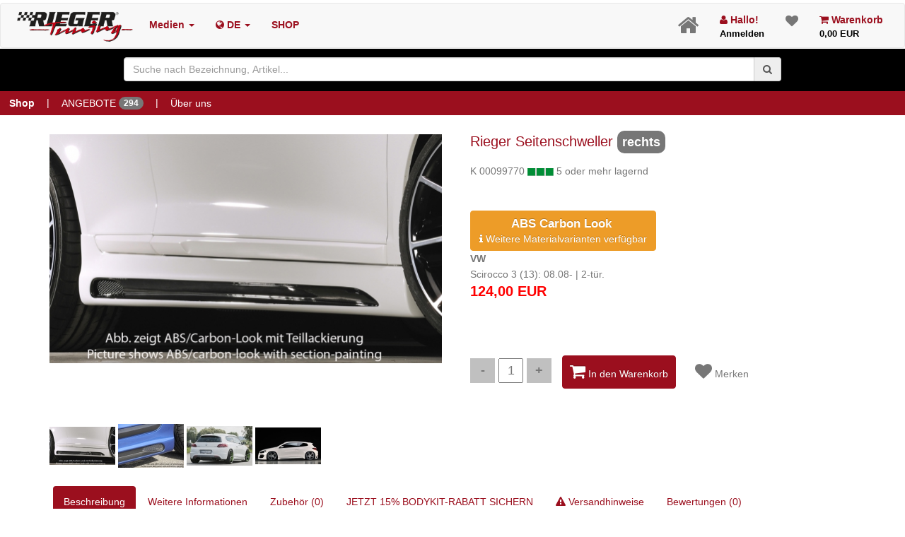

--- FILE ---
content_type: text/html; charset=UTF-8
request_url: https://www.rieger-tuning.biz/article/00099770
body_size: 9512
content:
<!DOCTYPE html>
<html lang="de">

<head>
    <!-- Basic -->
    <meta charset="utf-8">
    <title>Rieger Seitenschweller</title>
    <meta name="keywords" content="Rieger Tuning tuning, car, bodykit, felgen, autozubehör, online, kaufen, shop"/>
    <meta name="description"
          content=" Scirocco 3 (13): 08.08- | 2-tür. Rieger Seitenschweller">
    <meta name="author" content="Markus Hamann IT-Systeme">
    <meta name="geo.placename" content="Eggenfelden in Bayern">
    <meta name="google-site-verification" content="x0wEbIHdxUyeoW3jxbFoNvtsmyqcjBde-I5u1lBvRBw"/>
    <!-- Mobile Metas -->
    <meta name="viewport" content="width=device-width, initial-scale=1.0">
    

    <link rel="alternate" hreflang="x-default" href="https://rieger-tuning.biz/"/>

  

    <!-- Vendor CSS -->
    <link rel="stylesheet" href="/usertemplate/vendor/bootstrap/bootstrap.css">

    <link rel="stylesheet" href="/usertemplate/vendor/fontawesome/css/font-awesome.min.css">
    
    <link rel="stylesheet" href="/usertemplate/vendor/magnific-popup/magnific-popup.css" media="screen">

    <!-- Theme CSS -->
    <link rel="stylesheet" href="/usertemplate/css/theme.css">
    <link rel="stylesheet" href="/usertemplate/css/theme-elements.css">

    
    <link rel="stylesheet" href="//code.jquery.com/ui/1.12.1/themes/base/jquery-ui.css">

    <!-- Skin CSS -->
    <link rel="stylesheet" href="/usertemplate/css/skins/default.css">


    
    <link rel="shortcut icon" href="/images/homepage/home/favicon.png">


    
    
    <link rel="stylesheet" href="/public/css/rieger.css?v0403">
    <link rel="stylesheet" href="/public/css/jquery.cookiebar.css?v1804_1">
    <link rel="stylesheet" href="/public/css/swiper.min.css?v1804_1">


    

    

    <!--[if IE]>
    <link rel="stylesheet" href="/usertemplate/css/ie.css">
    <![endif]-->

    <!--[if lte IE 8]>
    <script src="/usertemplate/vendor/respond/respond.js"></script>
    <script src="/usertemplate/vendor/excanvas/excanvas.js"></script>
    <![endif]-->

    <link rel="alternate" type="application/rss+xml" href="/rss_feed.xml">

</head>

<body>


<noscript>
    <span style="text-align: center; top: 25% ;"><strong>Oops</strong> Javascript is disabled!!! <br><br> For full
        functionality of this site it is necessary to enable JavaScript.
        Here are the<br> <a href="http://www.enable-javascript.com/" target="_blank">
            instructions how to enable JavaScript in your web browser.</a></span>
</noscript>

<div class="loader">
    <div id="maintenance" style="display: none">Bitte warten...<br>Wartungsarbeiten werden durchgeführt.</div>
</div>



<div class="body" style="opacity:0.1;">

        <div class="modal"><!-- Place at bottom of page --></div>
    <div class="info-header" style="top: 0; text-align: center; padding: 2px;  line-height: 14px">
    
</div>

<nav class="navbar navbar-default" style=" text-align: left; margin:0 0 1px 0">
    <div class="container-fluid">


        <!-- Brand and toggle get grouped for better mobile display -->
        <div class="navbar-header">
            <button type="button" class="navbar-toggle collapsed" data-toggle="collapse" data-target="#bs-example-navbar-collapse-1" aria-expanded="false">
                <span class="sr-only">Toggle navigation</span>
                <span class="icon-bar"></span>
                <span class="icon-bar"></span>
                <span class="icon-bar"></span>
            </button>

            <div style="  border-style: none; margin-right: 0" class="navbar-toggle collapsed " data-toggle="collapse" data-target="#bs-example-navbar-collapse-1x"
                 aria-expanded="false">
                <a class="header loaderinit" href="/cart">
                    <span style="font-size: x-large" class="fa fa-shopping-cart"></span>
                                    </a>
            </div>

            <div style="  border-style: none; margin-right: 0" class="navbar-toggle collapsed " data-toggle="collapse" data-target="#bs-example-navbar-collapse-1x"
                 aria-expanded="false">
                <a class="header loaderinit" href="/login">
                    <span style="font-size: x-large" class="fa fa-user"></span>
                </a>
            </div>


            <span> <a href="/home"><img style="  text-align: left; padding-top: 10px!important;" class="img-responsive" alt="Logo Rieger Tuning" width="180"
                                                  data-sticky-width="55"
                                                  src="/images/homepage/home/logo.png"></a>
                        </span>

        </div>

        <!-- Collect the nav links, forms, and other content for toggling -->
        <div class="collapse navbar-collapse" id="bs-example-navbar-collapse-1">
            <ul class="nav navbar-nav">

                
                <li class="dropdown header">
                    <a href="#" class="dropdown-toggle  header vcenter " data-toggle="dropdown" role="button" aria-haspopup="true" aria-expanded="false">Medien

                        <span
                                class="caret"></span></a>
                    <ul class="dropdown-menu">
                        <li><a href="/gallery"><i class="fa fa-picture-o"> </i> Bilder</a></li>
                        <li><a href="/videos"><i class="fa fa-video-camera"> </i> Videos</a></li>
                        <li><a href="/catalogs"><i class="fa fa-book"> </i> Kataloge</a></li>
                        <li><a href="/downloads"><i class="fa fa-download"> </i> Downloads</a></li>
                    </ul>
                </li>

                
                <li class="dropdown header vcenter">
                    <a href="#" class="dropdown-toggle  header vcenter" data-toggle="dropdown" role="button" aria-haspopup="true" aria-expanded="false"><i class="fa fa-globe"></i>
                        DE
                        <span class="caret"></span>
                    </a>
                    <ul class="dropdown-menu">
                                                                                <li><a class="lang_switch loaderinit" data-lang="de"  data-lang_text="Deutsch" >  DE (Deutsch)

                                </a></li>
                                                                                <li><a class="lang_switch loaderinit" data-lang="en"  data-lang_text="Englisch" >  EN (Englisch)

                                </a></li>
                                            </ul>
                </li>


                <li class=" header vcenter">
                    <a href="/shop" class=" header vcenter"  role="button" aria-haspopup="true" aria-expanded="false">
                       SHOP

                    </a>

                </li>


                
                

                
                
            </ul>

            <ul class="nav navbar-nav navbar-right">
                <li class="homebutton"><a class="loaderinit" href="/home"> <i class="fa fa-home"></i> </a></li>

                
                
                


                                    <li><a class="header loaderinit" href="/login"> <i class="fa fa-user"></i> Hallo!
                            <div>Anmelden</div>
                        </a></li>
                

                <li class="wishlistbutton"><a class="loaderinit" href="/wishlist"> <i class="fa fa-heart">
                            <span id="wishlistcount" class="badge" ></span>
                            
                        </i> </a>

                </li>
                <li class="cartbutton"><a class="header loaderinit" href="/cart"> <i class="fa fa-shopping-cart"></i> Warenkorb
                        <div id="carttotal">0,00 EUR
</div>
                    </a></li>


            </ul>

        </div><!-- /.navbar-collapse -->



    </div><!-- /.container-fluid -->
</nav>

<div class="container-fluid" style="background-color: black; height: 60px; padding-top: 12px;">
    <div id="header_searchbox" class="container col-md-9" style="position: absolute;z-index: 33; margin-left: auto;
            margin-right: auto;
            left: 0;
            right: 0;float: right;  ">

        <div class="input-group input-group-icon">

            <input style="margin-top: 0;" type="text" class="form-control searchx" id="filter" placeholder="Suche nach Bezeichnung, Artikel..."
                   value="" required autocomplete="off">
            <span class="input-group-addon"><span id="filter_button" class="icon"><i class="fa fa-search"></i></span></span>
        </div>

        
        <table class="table  mb-none tdimg" style="text-align: left; top:5px;left:0; width: 98%; height: 50%; z-index: 4;  background: white;
                    opacity: 1.0; padding: 20px; overflow: auto" id="filtertable">
        </table>
    </div>
</div>



<div  style=" background-color: rgb(155, 15, 30); color: white; padding-left: 0; margin: 0 ;  padding-right: 0px" class="topmenu1 container-fluid header-linkx ">
        <a class="btn shopbutton  " href="/shop"><strong>Shop</strong></a> |
    <a class="btn  " href="/deals">ANGEBOTE <span class="badge" >  294 </span></a> |
    
        
        
    <a class="btn  " href="/aboutus">Über uns</a>

    
    </div>

<div id="home-intro" class="home-intro" style="background-color: black; display: none; height: 100px;margin-top: 20px; width: 100%; padding-top: 15px">
    
    
    
    
    

    
</div>



    


<div role="main" class="main shop content_height" xmlns="http://www.w3.org/1999/html">
    <br>
    <div class="container">

        
        <div class="row">
                    </div>


        

        
        
        <div class="row">

            <div class="col-md-6  ArticleLargeImage popup-gallery">
                
                <a title="Rieger Seitenschweller "


                   href='/images/product/00099770.jpg'>
                    <img class="img-responsive" src='/images/product/big/00099770.jpg' alt='00099770' id='LargeImage'/>

                                                                                                                    </a>


            </div>

            
            <div class="col-md-5">

                
                <div class="title">
                    <h4> Rieger Seitenschweller 
					
					
                        
                                                    <span style="padding: 7px; font-size: large" class="badge text-bg-primary">rechts</span>
                        

					
					<br></h4>
                </div>

                
                

                
                
                <div>K 00099770
                    

                                                                        <img style="background-color: lightgrey" src="/images/homepage/article/avail_green.png"
                                 alt="5 oder mehr lagernd" title="5 oder mehr lagernd">
                            5 oder mehr lagernd
                                                            </div>

                
                

                                
                
                                    <br>
                                            <br>
                        
                        

                        
                        
                            

                            <button style="margin-top: 1px" id="article_select_variants"
                                    class="article_select_variants btn btn-warning" data-article="00099770">

                                                                    <span class="bold" style="font-size: larger">
                                                                            ABS Carbon Look
                                    </span>
                                    <br>
                                
                                <i
                                        class="fa fa-info"></i> Weitere Materialvarianten verfügbar</button>
                        

                        

                        
                        
                                        <br>
                


                
                                    <strong>VW </strong>
                    <br>
                    Scirocco 3 (13): 08.08- | 2-tür.
                


                                    
                        <h4 style="height: 80px">

        
        
        
        
        <span class="article_netto_price"> <b style="color:red">124,00
                EUR</b>

            
            

                               </span>

    </h4>


                
                
                <span class="shop_quantity">
                             <input type="button" id="itemminus" class="minus" value="-">
                        <input type="text" name="qty" id="itemcount" class="qty" title="Qty" value="1"
                               max="10">
                        <input type="button" id="itemplus" class="plus" value="+">
                        </span>

                
                
                <button data-article="00099770" data-aid="55299195" data-label="Seite" style="margin: 10px; padding: 10px"
                        id="Article_Cart_Button" class="btn btn-primary"><i class="fa fa-shopping-cart" style="font-size: x-large"></i> In den Warenkorb</button>

                
                <div data-article="00099770" data-description="VW  Rieger Seitenschweller "
                     id="Article_Favourite" class="btn btn-defaultx"><i class="fa fa-heart favorite_heart " style="font-size: x-large"></i> Merken
                </div>

            </div>


        </div>


        
        
        <div class="row">
            <div class="popup-gallery col-md-12">
                                    <a title='Rieger Seitenschweller ' class="HoverImage" href="../images/product/00099770.jpg">
                        <img class="HoverImage" src="../images/product/small/00099770.jpg" alt="00099770"/>
                    </a>
                                    <a title='Rieger Seitenschweller ' class="HoverImage" href="../images/product/00099770_2.jpg">
                        <img class="HoverImage" src="../images/product/small/00099770_2.jpg" alt="00099770"/>
                    </a>
                                    <a title='Rieger Seitenschweller ' class="HoverImage" href="../images/product/00099770_3.jpg">
                        <img class="HoverImage" src="../images/product/small/00099770_3.jpg" alt="00099770"/>
                    </a>
                                    <a title='Rieger Seitenschweller ' class="HoverImage" href="../images/product/00099770_4.jpg">
                        <img class="HoverImage" src="../images/product/small/00099770_4.jpg" alt="00099770"/>
                    </a>
                
            </div>
        </div>


        <div class="row">
            <div class="youtube_containerx col-md-12">
                
            </div>
        </div>


        
        <div class="row">
            <div class="col-md-12">
                <div class="article_tab_container">

                    <ul class="nav nav-pills">
                        <li class="active">
                            <a href="#description" data-toggle="tab">Beschreibung</a>
                        </li>
                        <li>
                            <a href="#additional-info" data-toggle="tab">Weitere Informationen</a>
                        </li>

                                                    <li><a href="#accessories" data-toggle="tab"> Zubehör (0)</a></li>
                            <li><a href="#bodykit" data-toggle="tab">JETZT 15% BODYKIT-RABATT SICHERN</a></li>
                                                <li>
                            <a href="#deliveryadvice" data-toggle="tab">
                                <i class=" fa fa-exclamation-triangle"></i>
                                Versandhinweise </a>
                        </li>

                        <li>
                            <a href="#reviews" data-toggle="tab">Bewertungen (0)</a>
                        </li>

                        
                        

                    </ul>
                    <!-- /.nav-tabs -->

                    <div class="tab-content">
                        <div class="tab-pane active" id="description">

                            <div class="row">
                                <div class="col-md-8">
                                    <dl class="tabpanedescription">

                                        <dt>Hersteller:</dt>
                                        <dd>Rieger</dd>

                                        <dt>Artikelnummer:</dt>
                                        <dd>00099770</dd>


                                        
                                        
                                        

                                        <dt>Artikelbezeichnung:</dt>
                                        <dd>
                                            Rieger Seitenschweller
                                            
                                        </dd>

                                                                                    <dt>Artikeleigenschaften:</dt>
                                            <dd>rechts, mit Schacht, mit Ausschnitt, ABS, Carbon-Look, <br />
inkl. Montagezubehör, Alugitter, Gutachten</dd>
                                            
                                            
                                            
                                            <dt>Material:</dt>
                                            <dd>ABS</dd>
                                            <dt>Lieferumfang:</dt>
                                            <dd>Alugitter</dd>
                                            <dt>Gutachten:</dt>
                                            <dd data-register="0">
                                                                                                    <img src="/images/homepage/article/tuev_green.png" alt="eintragungsfrei, Artikel wird z. B. mit ABE/Gutachten geliefert (keine Eintragung notwendig).">
                                                    eintragungsfrei, Artikel wird z. B. mit ABE/Gutachten geliefert (keine Eintragung notwendig).
                                                                                            </dd>
                                            <dt>Fahrzeugdaten:</dt>
                                            <dd>
                                                <strong>VW </strong>Scirocco 3 (13): 08.08- | 2-tür.
                                            </dd>
                                            <dt>Fahrzeugeigenschaften:</dt>
                                            <dd></dd>
                                        

                                        
                                        
                                        
                                                                                <br>
                                                                                
                                        <a style="margin-top: 3px" class="btn btn-danger pdfbutton" data-toggle="tooltip" data-placement="right"
                                        title="Öffnet PDF aus Katalog in einem neuen Tab"
                                        target="_blank"
                                                                                href="/images/catalog/2026/506.pdf"
                                                                                >
                                        <i style="font-size: large; vertical-align: middle"
                                        class="fa fa-file-pdf-o"></i>
                                        Katalogseite: 506
                                        </a>
                                        
                                        <a style="margin-top: 3px" class="btn btn-danger pdfbutton" data-toggle="tooltip" data-placement="right"
                                        title="Öffnet PDF aus Katalog in einem neuen Tab"
                                        target="_blank"
                                                                                href="/images/catalog/2026/509.pdf"
                                                                                >
                                        <i style="font-size: large; vertical-align: middle"
                                        class="fa fa-file-pdf-o"></i>
                                        Katalogseite: 509
                                        </a>
                                                                                
                                    </dl>

                                    
                                    

                                </div>


                                <div class="col-md-4">

                                    
                                    
                                    
                                    
                                    

                                    <a class="btn  btn-default btn-sm social facebook"
                                       href="https://www.facebook.com/dialog/share?app_id=145634995501895&display=popup&href=https%3A%2F%2Fwww.rieger-tuning.biz/article/00099770F&picture=https://www.rieger-tuning.biz/images/product/00099770.jpg&description=Rieger Seitenschweller "
                                       onclick="javascript:window.open(this.href,'', 'menubar=no,toolbar=no,resizable=yes,scrollbars=yes,height=600,width=600');return false;"><i
                                                class="fa fa-facebook"> </i> Auf Facebook Teilen</a>

                                    <a class="btn  btn-default btn-sm social twitter"
                                       href="https://twitter.com/home?status=Rieger Seitenschweller   https://www.rieger-tuning.biz/article/00099770 via @Rieger_Tuning https://www.rieger-tuning.biz/images/product/00099770.jpg"
                                       onclick="javascript:window.open(this.href,'', 'menubar=no,toolbar=no,resizable=yes,scrollbars=yes,height=600,width=600');return false;"><i
                                                class="fa fa-twitter"> </i> Auf Twitter Teilen</a>

                                    
                                    
                                    

                                </div>

                            </div>

                            <div class="row" style="padding: 10px">
                                                                    <br>
                                    <p class="bg-warning " style="padding: 8px; border-radius: 5px">
                                        <strong><i class="fa fa-info-circle pull-right"
                                                   style="font-size: x-large"></i></strong><br>
                                        Artikel in der Ausführung PUR, GFK, ABS bzw. ABS/Carbon-Look werden unlackiert geliefert.
Eine Lackierung dieser Teile ist vor der Endmontage erforderlich. Artikel in der
Ausführung ABS/schwarz-glänzend bzw. ABS/schwarz-matt (Finish) haben eine Finish-Oberfläche und müssen nicht mehr lackiert werden.
                                    </p>
                                
                            </div>

                        </div>

                        
                        <div class="tab-pane" id="additional-info">
                            <p>
                                Scirocco 3 (13): 08.08- | 2-tür.<br><br>
                                rechts, mit Schacht, mit Ausschnitt, ABS, Carbon-Look, <br />
inkl. Montagezubehör, Alugitter, Gutachten<br><br>
                                <strong></strong><br>
                            </p>
                        </div>

                        
                        <div class="tab-pane" id="accessories">
                            <div class="comments">

                                
                            </div>
                        </div>
                        <!-- /.tab-pane #reviews -->


                        <div class="tab-pane" id="deliveryadvice">

                            

                            

                            <br>
                                                            <i class="fa fa-calendar" style="color: rgb(155, 15, 30); font-size: large"></i>
                                Lieferzeit: 2-5 Werktage
                            

                            <br>
                            <br>

                            
                            
                            <div><i class=" fa fa-truck"
                                    style="color: rgb(155, 15, 30); font-size: large"></i> Versandart
                                : GLS
                                
                                
                                <span class="btn btn-info btn-round shippingcost" data-toggle="tooltip"
                                      data-placement="right"
                                      data-original-title="Versandkostenübersicht"><i class="fa fa-info"></i></span>
                            </div>


                        </div>

                        <div class="tab-pane" id="bodykit">
                            <ul><li>15% Bodykit-Rabatt erhalten Sie bei Bestellung eines kompletten RIEGER-Bausatz (bestehend aus Spoilerlippe / -stoßstange, Seitenschweller-Satz und Heckschürze(n) -ansatz / -einsatz) jeweils passend für ein Fahrzeugmodell.</li><li> Der Nachlass wird nur für RIEGER-Spoilerteile aus ABS-Kunststoff gewährt.</li> <li>Es gilt nur als Bausatz wenn die Teile alle für den selben Fahrzeugtyp gewählt wurden.</li><li> Um den Nachlass zu erhalten, geben Sie bitte bei der Bestellung als Vermerk - 15% BODYKITRABATT - mit an.</li> <li>Der Rabatt ist nicht kombinierbar mit jeglichen anderen Rabatten.</li> <li>Der Rabatt gilt nicht für "Lackierungen".</li></ul>
                        </div>

                        
                        
                        <div class="tab-pane" id="reviews">

                            
                            

                            <hr>
                            <div class="hidden"></div>
                            
                            <div style="color: black" class="review1 LinkStyle">Echtheit der Bewertungen
                            </div>
                            <span style="color: orange">
                                  <i class="fa fa-star"></i>
                            <i class="fa fa-star"></i>
                            <i class="fa fa-star"></i>
                            <i class="fa fa-star"></i>
                            <i class="fa fa-star"></i>
                            </span>

                        </div>


                        <div class="tab-pane" id="othercar">
                            
                            

                        </div>


                    </div>
                </div>
                <!-- /.container -->
            </div>


        </div>


                    <hr>
            <h4><strong>Kunden, die diesen Artikel angesehen haben, haben auch angesehen</strong></h4>
            <!-- Swiper -->
            <div class="swiper-container">
                <div class="swiper-wrapper">

                                            <div class="swiper-slide col-md-3 col-lg-1 col-xs-1">
                            
                            <a href="/article/00014105">
                                <img class="img-responsive center" alt="/images/product/small/00014105.jpg" src="/images/product/small/00014105.jpg"/>
                                <div style="font-size: small">Rieger Seitenschweller</div>
                            </a>
                            </a>
                        </div>
                                            <div class="swiper-slide col-md-3 col-lg-1 col-xs-1">
                            
                            <a href="/article/00320370">
                                <img class="img-responsive center" alt="/images/product/small/00320370.jpg" src="/images/product/small/00320370.jpg"/>
                                <div style="font-size: small">Rieger ESD, 4x76mm Typ 14,  ohne Siebrohreinsatz</div>
                            </a>
                            </a>
                        </div>
                                            <div class="swiper-slide col-md-3 col-lg-1 col-xs-1">
                            
                            <a href="/article/00099770">
                                <img class="img-responsive center" alt="/images/product/small/00099770.jpg" src="/images/product/small/00099770.jpg"/>
                                <div style="font-size: small">Rieger Seitenschweller</div>
                            </a>
                            </a>
                        </div>
                                            <div class="swiper-slide col-md-3 col-lg-1 col-xs-1">
                            
                            <a href="/article/00014103">
                                <img class="img-responsive center" alt="/images/product/small/00014103.jpg" src="/images/product/small/00014103.jpg"/>
                                <div style="font-size: small">Rieger Spoilerstoßstange</div>
                            </a>
                            </a>
                        </div>
                                            <div class="swiper-slide col-md-3 col-lg-1 col-xs-1">
                            
                            <a href="/article/00099771">
                                <img class="img-responsive center" alt="/images/product/small/00099771.jpg" src="/images/product/small/00099771.jpg"/>
                                <div style="font-size: small">Rieger Heckschürzenansatz</div>
                            </a>
                            </a>
                        </div>
                                            <div class="swiper-slide col-md-3 col-lg-1 col-xs-1">
                            
                            <a href="/article/00320372">
                                <img class="img-responsive center" alt="/images/product/small/00320372.jpg" src="/images/product/small/00320372.jpg"/>
                                <div style="font-size: small">Rieger ESD, 4x90mm Typ 14,  ohne Siebrohreinsatz</div>
                            </a>
                            </a>
                        </div>
                                            <div class="swiper-slide col-md-3 col-lg-1 col-xs-1">
                            
                            <a href="/article/00014108">
                                <img class="img-responsive center" alt="/images/product/small/00014108.jpg" src="/images/product/small/00014108.jpg"/>
                                <div style="font-size: small">Rieger Heckschürzenansatz</div>
                            </a>
                            </a>
                        </div>
                                            <div class="swiper-slide col-md-3 col-lg-1 col-xs-1">
                            
                            <a href="/article/00099769">
                                <img class="img-responsive center" alt="/images/product/small/00099769.jpg" src="/images/product/small/00099769.jpg"/>
                                <div style="font-size: small">Rieger Seitenschweller</div>
                            </a>
                            </a>
                        </div>
                                            <div class="swiper-slide col-md-3 col-lg-1 col-xs-1">
                            
                            <a href="/article/00014104">
                                <img class="img-responsive center" alt="/images/product/small/00014104.jpg" src="/images/product/small/00014104.jpg"/>
                                <div style="font-size: small">Rieger Seitenschweller</div>
                            </a>
                            </a>
                        </div>
                                    </div>
                <div class="swiper-pagination"></div>   <!-- Add Pagination -->
                <div class="swiper-button-next"></div>    <!-- Add Arrows -->
                <div class="swiper-button-prev"></div>
            </div>
        

                    <hr>
            <h4><strong>Kunden, die diesen Artikel gekauft haben, kauften auch</strong></h4>
            <!-- Swiper -->
            <div class="swiper-container">
                <div class="swiper-wrapper">

                                            <div class="swiper-slide col-md-3 col-lg-1 col-xs-1">
                            
                            <a href="/article/00099769">
                                <img class="img-responsive center" alt="/images/product/small/00099769.jpg" src="/images/product/small/00099769.jpg"/>
                                <div style="font-size: small">Rieger Seitenschweller</div>
                            </a>
                            </a>
                        </div>
                                            <div class="swiper-slide col-md-3 col-lg-1 col-xs-1">
                            
                            <a href="/article/00014101">
                                <img class="img-responsive center" alt="/images/product/small/00014101.jpg" src="/images/product/small/00014101.jpg"/>
                                <div style="font-size: small">Rieger Spoilerschwert</div>
                            </a>
                            </a>
                        </div>
                                            <div class="swiper-slide col-md-3 col-lg-1 col-xs-1">
                            
                            <a href="/article/00099770">
                                <img class="img-responsive center" alt="/images/product/small/00099770.jpg" src="/images/product/small/00099770.jpg"/>
                                <div style="font-size: small">Rieger Seitenschweller</div>
                            </a>
                            </a>
                        </div>
                                            <div class="swiper-slide col-md-3 col-lg-1 col-xs-1">
                            
                            <a href="/article/00014100">
                                <img class="img-responsive center" alt="/images/product/small/00014100.jpg" src="/images/product/small/00014100.jpg"/>
                                <div style="font-size: small">Rieger Spoilerlippe</div>
                            </a>
                            </a>
                        </div>
                                            <div class="swiper-slide col-md-3 col-lg-1 col-xs-1">
                            
                            <a href="/article/00099772">
                                <img class="img-responsive center" alt="/images/product/small/00099772.jpg" src="/images/product/small/00099772.jpg"/>
                                <div style="font-size: small">Rieger Heckschürzenansatz</div>
                            </a>
                            </a>
                        </div>
                                            <div class="swiper-slide col-md-3 col-lg-1 col-xs-1">
                            
                            <a href="/article/00347532">
                                <img class="img-responsive center" alt="/images/product/small/00347532.jpg" src="/images/product/small/00347532.jpg"/>
                                <div style="font-size: small"></div>
                            </a>
                            </a>
                        </div>
                                            <div class="swiper-slide col-md-3 col-lg-1 col-xs-1">
                            
                            <a href="/article/00099768">
                                <img class="img-responsive center" alt="/images/product/small/00099768.jpg" src="/images/product/small/00099768.jpg"/>
                                <div style="font-size: small"></div>
                            </a>
                            </a>
                        </div>
                                    </div>
                <div class="swiper-pagination"></div>   <!-- Add Pagination -->
                <div class="swiper-button-next"></div>    <!-- Add Arrows -->
                <div class="swiper-button-prev"></div>
            </div>
        

    </div>
</div>
 
    <div class="container">

            <hr>
        <h4><strong>Angebote</strong></h4>
        <!-- Swiper -->
        <div class="swiper-container">
            <div class="swiper-wrapper">
                                    <div class="swiper-slide col-md-3 col-lg-1 col-xs-1">
                        <a href="/article/00347791">
                            <img class="img-responsive center" alt="/images/product/small/00347791.jpg" src="/images/product/small/00347791.jpg"/>
                            <div style="font-size: small"> Schlüsselband
                                
                            </div>
                        </a>


                    </div>
                    
                    
                    
                    
                                    <div class="swiper-slide col-md-3 col-lg-1 col-xs-1">
                        <a href="/article/00347158">
                            <img class="img-responsive center" alt="/images/product/small/00347158.jpg" src="/images/product/small/00347158.jpg"/>
                            <div style="font-size: small"> Tasse Lima, rot-weiß
                                
                            </div>
                        </a>


                    </div>
                    
                    
                    
                    
                                    <div class="swiper-slide col-md-3 col-lg-1 col-xs-1">
                        <a href="/article/00088440">
                            <img class="img-responsive center" alt="/images/product/small/00088440.jpg" src="/images/product/small/00088440.jpg"/>
                            <div style="font-size: small"> Spoilerschwert
                                                                    <div class="badge" style="background: darkred; color: white" ;> 10%</div>
                                
                            </div>
                        </a>


                    </div>
                    
                    
                    
                    
                                    <div class="swiper-slide col-md-3 col-lg-1 col-xs-1">
                        <a href="/article/00088441">
                            <img class="img-responsive center" alt="/images/product/small/00088441.jpg" src="/images/product/small/00088441.jpg"/>
                            <div style="font-size: small"> Seitenschwelleransatz
                                                                    <div class="badge" style="background: darkred; color: white" ;> 10%</div>
                                
                            </div>
                        </a>


                    </div>
                    
                    
                    
                    
                                    <div class="swiper-slide col-md-3 col-lg-1 col-xs-1">
                        <a href="/article/00088443">
                            <img class="img-responsive center" alt="/images/product/small/00088443.jpg" src="/images/product/small/00088443.jpg"/>
                            <div style="font-size: small">MLTK Heckschürzenaufsatz MLTKM001 (Mittelteil)
                                                                    <div class="badge" style="background: darkred; color: white" ;> 10%</div>
                                
                            </div>
                        </a>


                    </div>
                    
                    
                    
                    
                                    <div class="swiper-slide col-md-3 col-lg-1 col-xs-1">
                        <a href="/article/00088452">
                            <img class="img-responsive center" alt="/images/product/small/00088452.jpg" src="/images/product/small/00088452.jpg"/>
                            <div style="font-size: small"> Spoilerschwert
                                                                    <div class="badge" style="background: darkred; color: white" ;> 10%</div>
                                
                            </div>
                        </a>


                    </div>
                    
                    
                    
                    
                                    <div class="swiper-slide col-md-3 col-lg-1 col-xs-1">
                        <a href="/article/00088453">
                            <img class="img-responsive center" alt="/images/product/small/00088453.jpg" src="/images/product/small/00088453.jpg"/>
                            <div style="font-size: small"> Seitenschwelleransatz
                                                                    <div class="badge" style="background: darkred; color: white" ;> 10%</div>
                                
                            </div>
                        </a>


                    </div>
                    
                    
                    
                    
                                    <div class="swiper-slide col-md-3 col-lg-1 col-xs-1">
                        <a href="/article/00088455">
                            <img class="img-responsive center" alt="/images/product/small/00088455.jpg" src="/images/product/small/00088455.jpg"/>
                            <div style="font-size: small"> Heckeinsatz (für Fzg. ohne AHK)
                                                                    <div class="badge" style="background: darkred; color: white" ;> 10%</div>
                                
                            </div>
                        </a>


                    </div>
                    
                    
                    
                    
                                    <div class="swiper-slide col-md-3 col-lg-1 col-xs-1">
                        <a href="/article/00088457">
                            <img class="img-responsive center" alt="/images/product/small/00088457.jpg" src="/images/product/small/00088457.jpg"/>
                            <div style="font-size: small"> Heckschürzenansatz seitlich links
                                                                    <div class="badge" style="background: darkred; color: white" ;> 10%</div>
                                
                            </div>
                        </a>


                    </div>
                    
                    
                    
                    
                                    <div class="swiper-slide col-md-3 col-lg-1 col-xs-1">
                        <a href="/article/00088421">
                            <img class="img-responsive center" alt="/images/product/small/00088421.jpg" src="/images/product/small/00088421.jpg"/>
                            <div style="font-size: small"> Spoilerschwert
                                                                    <div class="badge" style="background: darkred; color: white" ;> 10%</div>
                                
                            </div>
                        </a>


                    </div>
                    
                    
                    
                    
                                    <div class="swiper-slide col-md-3 col-lg-1 col-xs-1">
                        <a href="/article/00088284">
                            <img class="img-responsive center" alt="/images/product/small/00088284.jpg" src="/images/product/small/00088284.jpg"/>
                            <div style="font-size: small"> Seitenschwelleransatz
                                                                    <div class="badge" style="background: darkred; color: white" ;> 10%</div>
                                
                            </div>
                        </a>


                    </div>
                    
                    
                    
                    
                                    <div class="swiper-slide col-md-3 col-lg-1 col-xs-1">
                        <a href="/article/00088423">
                            <img class="img-responsive center" alt="/images/product/small/00088423.jpg" src="/images/product/small/00088423.jpg"/>
                            <div style="font-size: small"> Heckeinsatz
                                                                    <div class="badge" style="background: darkred; color: white" ;> 10%</div>
                                
                            </div>
                        </a>


                    </div>
                    
                    
                    
                    
                            </div>
            <div class="swiper-pagination"></div>   <!-- Add Pagination -->
            <div class="swiper-button-next"></div>    <!-- Add Arrows -->
            <div class="swiper-button-prev"></div>
        </div>
    


            <hr>
        <h4><strong>Deine zuletzt angesehenen Artikel</strong></h4>
        <!-- Swiper -->
        <div class="swiper-container">
            <div class="swiper-wrapper">
                                    <div class="swiper-slide ">

                        <a href="/article/00099770">

                            <img class="img-responsive center" alt="/images/product/small/00099770.jpg" src="/images/product/small/00099770.jpg"/>
                            <div style="font-size: small"> Seitenschweller</div>
                        </a>
                    </div>
                            </div>
            <div class="swiper-pagination"></div>   <!-- Add Pagination -->
            <div class="swiper-button-next"></div>    <!-- Add Arrows -->
            <div class="swiper-button-prev"></div>
        </div>
    </div>

<footer id="footer" style="background-color:#171717">


    <div class="container">

        <div class="row">
            
            
            
            <div class="col-md-3  col-xs-12">
                <div class="newsletter">
                    <h4>Newsletter</h4>

                    <p>Mit dem RIEGER Newsletter ständig Up to Date. Laufend informieren wir über die Neuheiten und Trends aus unserem Haus.</p>


                    <div class="alert alert-danger hidden" id="newsletterError"></div>

                    <form id="newsletterForm" action="/p_f_newsletter" method="POST">

                        <div class="input-group">

                            <input class="form-control" placeholder="Email Address" name="newsletter_email"
                                   id="newsletterEmail" type="email" required>
                            <span class="input-group-btn">
											<button class="btn btn-default" type="submit">Go!</button>
										</span>
                        </div>
                    </form>
                    <br>
                    <div>
                        <ul class="ulservice">
                            <li><a class="loaderinit" href="/nl_archive"><i class="fa fa-newspaper-o"></i>Newsletter Archiv</a></li>
                        </ul>
                    </div>
                </div>


            </div>
            <div class="col-md-2  col-xs-12 ">
                <h4>Service</h4>
                <ul class="ulservice">
                    <li><a class="loaderinit" href="/press"><i class="fa fa-newspaper-o"></i>Presse Bereich</a>
                    </li>
                    <li><a class="loaderinit" href="/downloads"><i class="fa fa-download"></i> Downloads</a>
                    </li>
                    <li><a class="loaderinit" href="/certificate"><i
                                    class="fa fa-certificate"></i>Gutachten</a></li>
                    <li><a class="loaderinit" href="/events"><i class="fa fa-calendar"></i> Veranstaltungen</a>
                    </li>
                    <li><a class="loaderinit" href="/openinghours"><i
                                    class="fa fa-building"></i> Öffnungszeiten</a></li>

                    <li><a class="loaderinit" href="/faq"><i class="fa fa-question"></i> FAQ (Häufige Fragen)</a>
                    </li>

                    <li><a class="loaderinit" href="/carsale"><i class="fa fa-car"></i> Autoverkauf</a>
                    </li>


                    <li>
                        <a class="loaderinit" href="/dealers/All"><i
                                    class="fa fa-building"> </i> Händler</a>
                    </li>

                    <li><a class="loaderinit" href="/jobs"><i class="fa fa-users"></i> Jobs
                            
                        </a>

                    </li>

                    <li><a class="loaderinit" href="/care"><i class="fa fa-users"></i> Pflegehinweise
                                                  </a>
                    </li>

                    

                </ul>


                <br>
                <br>


            </div>


            <div class="col-md-3 col-xs-12">
                <div class="contact-details">
                    <h4>Kontaktiere uns</h4>
                    <ul class="contact" style="color: whitesmoke!important;">
                        <li><p style="color: whitesmoke!important;"><i class="fa fa-map-marker"></i>
                                <strong>Unsere Adresse:</strong><br><br>RIEGER
                                Kfz-Kunststoffteile, Design und Tuning GmbH <br> Weilbergstrasse 16 <br> 84307
                                Eggenfelden - Germany</p></li>
                        <li><p style="color: whitesmoke!important;"><i class="fa fa-phone"></i> <strong>Phone:</strong>
                                +(49) 8721-9619-0</p></li>
                        <li><p style="color: whitesmoke!important;"><i class="fa fa-envelope"></i>
                                <strong>Email:</strong> <a href="mailto:info@rieger-tuning.de" class="mail">ed.gninut-regeir@ofni</a>
                            </p></li>
                    </ul>
                </div>
            </div>
            <div class="col-md-2 col-xs-12">
                <h4>Follow Us</h4>
                <div class="rowx">
                    
                    
                    <a class="btn  btn-default btn-sm social facebook footer col-sm-6  col-xs-6 " target="_blank"
                       href="https://www.facebook.com/rieger.tuning"><i class="fa fa-facebook"> </i> Facebook</a>

                    
                    
                    

                    <a class="btn  btn-default btn-sm social twitter footer col-sm-6 col-xs-6 " target="_blank"
                       href="https://twitter.com/Rieger_Tuning"><i class="fa fa-twitter"> </i> X</a>


                    <a class="btn  btn-default btn-sm social instagram footer col-sm-6 col-xs-6 " target="_blank"
                       href="https://www.instagram.com/riegertuning.de"><i class="fa fa-instagram  "> </i> Instagram</a>

                    
                    
                    
                    
                    

                </div>


            </div>

            <div class="col-md-2  col-xs-12">
                <h4></h4>
                <div class="ImgMessageContainer col-md-12 col-xs-6 ">
                    <img style="width: 100px" class="ImgMessage img-responsivex"
                         data-src_large="/images/homepage/footer/30jahre.png?v3" src="/images/homepage/footer/30jahre.png?v3"
                         alt="30 Jahre RIEGER Tuning das Original"/>
                </div>

                <div class="ImgMessageContainer col-md-12 col-xs-6 ">
                    <img style="width: 100px" class="ImgMessage img-responsivex"
                         data-src_large="/images/homepage/footer/madeingermany1.png?v3" src="/images/homepage/footer/madeingermany1.png?v3"
                         alt="Made in Germany"/>
                </div>


                <div class="ImgMessageContainer col-md-12 col-xs-6 " style="margin-top: 20px">
                    <img style="width: 100px" src="https://www.it-recht-kanzlei.de/logo/Pruefzeichen_der_IT-Recht_Kanzlei.png?i=3292b-190ad-39cd-9083-1"
                         alt="Vertreten durch die IT-Recht Kanzlei"/>
                </div>


                <div class="ImgMessageContainer col-md-12 col-xs-6 " style="margin-top: 20px">
                    <img style="width: 100px" class="ImgMessage img-responsivex"
                         data-src_large="/images/homepage/footer/customer.png?v3" src="/images/homepage/footer/customer.png?v3"
                         alt="Eindeutige Empfehlung von über 100.000 Kunden"/>
                </div>


      <div class="ImgMessageContainer col-md-12 col-xs-6 " style="margin-top: 20px">
                    <img style="width: 100px" class="ImgMessage img-responsivex"
                         data-src_large="/images/homepage/footer/tu-zert.png?v3" src="/images/homepage/footer/tu-zert.png?v3"
                         alt=""/>
                </div>

            </div>

        </div>

        
        <div class="row">
            <div class="col-md-9" style="margin-bottom: 50px">
                
                *Dies gilt für Paketware und Lieferungen nach Deutschland und Österreich.
			
            </div>
        </div>
        


    </div>


    <div class="footer" style="background-color: whitesmoke">
        <div class="container">
            <div class="row">

                <div class=" col-md-12 col-xs-12" style="margin-top: 20px">
                    

                    <div class="col-md-4  col-xs-6 ImgMessageContainer  " style="margin-top: 10px">
                        <img class=" img-responsive"
                             data-src_large="/images/homepage/payment/paypal-raten.png?v3" src="/images/homepage/payment/paypal-raten.png?v3"
                             alt="Paypal Ratenzahlung"/>
                    </div>

                    <div class="col-md-4 col-xs-6 ImgMessageContainer  ">
                        <img class=" img-responsive"
                             data-src_large="/images/homepage/payment/paypal.png?v4" src="/images/homepage/payment/paypal1.png?v5"
                             alt="Paypal Ratenzahlung"/>
                    </div>

                    <div class="col-md-4 col-xs-6 ImgMessageContainer  ">
                        <label class="ImgMessagex lbl_prepayment">Vorkasse
                            <p>Banküberweisung</p>
                        </label>
                    </div>


                </div>

            </div>
        </div>


    </div>


    <div class="footer-copyright">
        <div class="container">
            <div class="row">

                <div class="col-md-7">
                    <p>© Copyright 2016. Rieger Tuning All Rights Reserved.</p>

                    <p>Programmierung und Realisierung bei  <a href="https://www.hamann-it.com" target="_blank"> <strong>
                                Hamann IT-Systeme </strong></a>
                    </p>

                    
                    
                    
                    
                    
                    
                </div>
                <div class="col-md-5">
                    
                    <nav id="sub-menu">
                        <ul>
                            <li class="shippingcost LinkStyle"><i class="fa fa-money "></i>&nbsp;&nbsp;Versandkosten
                            </li>
                            <li><a href="/imprint">Impressum</a></li>
                            <li><a href="/contact">Kontakt</a></li>
                            <li><a href="/sitemap">Sitemap</a></li>
                            <li><a href="/agb">AGB</a></li>
                            
                            <li><a href="/privacy">Datenschutzerklärung</a></li>
                            <li><a href="/widerruf">Widerrufsbelehrung</a></li>
  <li><a href="/imprint#barrierefreiheit">Barrierefreiheit</a></li>

                            <li class="review1 LinkStyle">      &nbsp;Echtheit der Bewertungen
                            </li>
                            <span style="color: orange">
                                  <i class="fa fa-star"></i>
                            <i class="fa fa-star"></i>
                            <i class="fa fa-star"></i>
                            <i class="fa fa-star"></i>
                            <i class="fa fa-star"></i>
                            </span>


                        </ul>

                        
                        
                        
                        
                        
                        <span style="color: black" class="geo_countrycode"></span>
                        
                    </nav>

                </div>
            </div>
        </div>
    </div>
</footer> 
</div>




<script src="/public/js/jquery/jquery-3.0.0.js"></script>
<script src="/public/js/jquery/jquery-migrate-3.0.0.js"></script>
<script src="/public/js/jquery.cookiebar.js"></script>
<script src="/public/js/jQuery.unserializeForm.js"></script>

<script src="/usertemplate/vendor/bootstrap/bootstrap.js"></script>
<script src="/usertemplate/vendor/magnific-popup/jquery.magnific-popup.js"></script>


<script src="/public/js/jquery/jquery-ui.js"></script>


<!-- Theme Base, Components and Settings -->
<script src="/usertemplate/js/theme.js"></script>


<script>
    $(window).on("load", function () {
        $('.loader').fadeOut();
        $('.body').css('opacity', '1');
    });
</script>




<script>
    var ajpath = '';
    var ajc_path = '';
    var rpath = '';
    var modul = '';
    var ajcsv_path = '';
    var cookietext = '';
    $(document).ready(function () {
        ajpath = "/application/controller.php";
        ajcsv_path = "/application/excsv.php";
        ajc_path = "/application/ajc.php";
        rpath = "/";
        modul = "article";
        cookiestext = "Diese Website verwendet Cookies zur Analyse von Websitezugriffen/Marketingmaßnahmen. Durch die weitere Nutzung der Website stimmen Sie dieser Verwendung zu. Informationen zu Cookies und Ihre Widerspruchsmöglichkeit";
    });
</script>




<script src="/public/js/jquery/jquery.session.js"></script>
<script src="/public/js/hammer.js?v19"></script>
<script src="/public/js/rieger.js?v20"></script>
<script src="/public/js/shop.js?v284"></script>
<script src="/public/js/swiper.min.js?v19"></script>
<script src="/public/js/client.min.js?v19"></script>















<!-- Initialize Swiper -->
<script>
    var swiper = new Swiper('.swiper-container', {

        slidesPerView: 4,
        spaceBetween: 5,
        slidesPerGroup: 4,
        loop: true,
        loopFillGroupWithBlank: true,
        autoHeight:false,
        effect:'slide',
        watchOverflow:true,
        pagination: {
            el: '.swiper-pagination',
            clickable: true,
        },
        cubeEffect: {
            slideShadows: false,
        },
        breakpoints: {
            1024: {
                slidesPerView: 6,
                spaceBetween: 5,
                slidesPerGroup: 6,
            },
            768: {
                slidesPerView: 4,
                spaceBetween: 5,
                slidesPerGroup: 4,
            },
            640: {
                slidesPerView: 2,
                spaceBetween: 5,
                slidesPerGroup: 2,
            },
            320: {
                slidesPerView: 2,
                spaceBetween: 5,
                slidesPerGroup: 2,
            }
        },
        navigation: {
            nextEl: '.swiper-button-next',
            prevEl: '.swiper-button-prev',
        },
    });
</script>



<script src="/public/js/ga.js?v3"></script>




</body>

</html>

--- FILE ---
content_type: text/css; charset=utf-8
request_url: https://www.rieger-tuning.biz/usertemplate/css/skins/default.css
body_size: 1413
content:
h3,
h4,
h5 {
	color: rgb(155, 15, 30);
}

a {
	color: rgb(155, 15, 30);
}

a:hover {
	color: orangered;
}

a:active {
	color: rgb(155, 15, 30);
}

.alternative-font {
	color: rgb(155, 15, 30);
}

p.drop-caps:first-child:first-letter {
	color: rgb(155, 15, 30);
}

p.drop-caps.secundary:first-child:first-letter {
	background-color: rgb(155, 15, 30);
}

ul.nav-pills > li.active > a {
	background-color: rgb(155, 15, 30);
}

ul.nav-pills > li.active > a:hover,
ul.nav-pills > li.active > a:focus {
	background-color: rgb(155, 15, 30);
}

.sort-source-wrapper .nav > li.active > a {
	color: rgb(155, 15, 30);
}

.sort-source-wrapper .nav > li.active > a:hover,
.sort-source-wrapper .nav > li.active > a:focus {
	color: rgb(155, 15, 30);
}
/* Labels */
.label-primary {
	background-color: rgb(155, 15, 30);
}

.pagination > li > a,
.pagination > li > span,
.pagination > li > a:hover,
.pagination > li > span:hover,
.pagination > li > a:focus,
.pagination > li > span:focus {
	color: rgb(155, 15, 30);
}

.pagination > .active > a,
.pagination > .active > span,
.pagination > .active > a:hover,
.pagination > .active > span:hover,
.pagination > .active > a:focus,
.pagination > .active > span:focus {
	background-color: rgb(155, 15, 30);
	border-color: rgb(155, 15, 30);
}

body.dark .pagination > li > a,
body.dark .pagination > li > span,
body.dark .pagination > li > a:hover,
body.dark .pagination > li > span:hover,
body.dark .pagination > li > a:focus,
body.dark .pagination > li > span:focus {
	color: rgb(155, 15, 30);
}

body.dark .pagination > .active > a,
body.dark .pagination > .active > span,
body.dark .pagination > .active > a:hover,
body.dark .pagination > .active > span:hover,
body.dark .pagination > .active > a:focus,
body.dark .pagination > .active > span:focus {
	background-color: rgb(155, 15, 30);
	border-color: rgb(155, 15, 30);
}

.btn-primary,
.pagination > .active > a,
body.dark .pagination > .active > a,
.owl-theme .owl-controls .owl-nav [class*="owl-"] {
	border-color: rgb(155, 15, 30) !important;
	color: #ffffff;
	text-shadow: 0 -1px 0 rgba(0, 0, 0, 0.25);
	background-color: rgb(155, 15, 30);
	border-color: rgb(155, 15, 30);
}

.btn-primary:hover,
.pagination > .active > a:hover,
body.dark .pagination > .active > a:hover,
.owl-theme .owl-controls .owl-nav [class*="owl-"]:hover {
	border-color: orangered;
	background-color: orangered;
}

.btn-primary:active,
.pagination > .active > a:active,
body.dark .pagination > .active > a:active,
.owl-theme .owl-controls .owl-nav [class*="owl-"]:active,
.btn-primary:focus,
.pagination > .active > a:focus,
body.dark .pagination > .active > a:focus,
.owl-theme .owl-controls .owl-nav [class*="owl-"]:focus {
	border-color: rgb(155, 15, 30);
	background-color: rgb(155, 15, 30);
}

.progress-bar-primary {
	background-color: rgb(155, 15, 30);
}

.btn-success {
	color: #ffffff;
	text-shadow: 0 -1px 0 rgba(0, 0, 0, 0.25);
	background-color: #47a447;
	border-color: #47a447;
}

.btn-success:hover {
	border-color: #51b451;
	background-color: #51b451;
}

.btn-success:active,
.btn-success:focus {
	border-color: #3f923f;
	background-color: #3f923f;
}

.btn-warning {
	color: #ffffff;
	text-shadow: 0 -1px 0 rgba(0, 0, 0, 0.25);
	background-color: #ed9c28;
	border-color: #ed9c28;
}

.btn-warning:hover {
	border-color: #efa740;
	background-color: #efa740;
}

.btn-warning:active,
.btn-warning:focus {
	border-color: #e89113;
	background-color: #e89113;
}

.btn-danger {
	color: #ffffff;
	text-shadow: 0 -1px 0 rgba(0, 0, 0, 0.25);
	background-color: #d2322d;
	border-color: #d2322d;
}

.btn-danger:hover {
	border-color: #d64742;
	background-color: #d64742;
}

.btn-danger:active,
.btn-danger:focus {
	border-color: #bd2d29;
	background-color: #bd2d29;
}

.btn-info {
	color: #ffffff;
	text-shadow: 0 -1px 0 rgba(0, 0, 0, 0.25);
	background-color: #5bc0de;
	border-color: #5bc0de;
}

.btn-info:hover {
	border-color: #70c8e2;
	background-color: #70c8e2;
}

.btn-info:active,
.btn-info:focus {
	border-color: #46b8da;
	background-color: #46b8da;
}

.btn-dark {
	color: #ffffff;
	text-shadow: 0 -1px 0 rgba(0, 0, 0, 0.25);
	background-color: #171717;
	border-color: #171717;
}

.btn-dark:hover {
	border-color: #242424;
	background-color: #242424;
}

.btn-dark:active,
.btn-dark:focus {
	border-color: #0a0a0a;
	background-color: #0a0a0a;
}

section.highlight {
	background-color: rgb(155, 15, 30) !important;
	border-color: rgb(155, 15, 30) !important;
}

section.page-top h1 {
	border-bottom-color: rgb(155, 15, 30);
}

section.toggle label {
	color: rgb(155, 15, 30);
	border-left-color: rgb(155, 15, 30);
	border-right-color: rgb(155, 15, 30);
}

section.toggle.active > label {
	background-color: rgb(155, 15, 30);
	border-color: rgb(155, 15, 30);
	color: #FFF;
}

section.page-top.custom-product {
	background-color: rgb(155, 15, 30);
	border-top-color: #0081c2;
}

.feature-box .feature-box-icon {
	background-color: rgb(155, 15, 30);
}

.feature-box.secundary .feature-box-icon i.fa {
	color: rgb(155, 15, 30);
}

.thumb-info .thumb-info-type {
	background-color: rgb(155, 15, 30);
}

.thumb-info .thumb-info-action-icon {
	background-color: rgb(155, 15, 30);
}

.thumb-info-social-icons a {
	background-color: rgb(155, 15, 30);
}

.thumbnail .zoom {
	background-color: rgb(155, 15, 30);
}

.img-thumbnail .zoom {
	background-color: rgb(155, 15, 30);
}

.inverted {
	background-color: rgb(155, 15, 30);
}

.owl-theme .owl-dots .owl-dot.active span,
.owl-theme .owl-dots .owl-dot:hover span {
	background-color: #0074ad;
}

.tabs ul.nav-tabs a,
.tabs ul.nav-tabs a:hover {
	color: rgb(155, 15, 30);
}

.tabs ul.nav-tabs a:hover,
.tabs ul.nav-tabs a:focus {
	border-top-color: rgb(155, 15, 30);
}

.tabs ul.nav-tabs li.active a {
	border-top-color: rgb(155, 15, 30);
	color: rgb(155, 15, 30);
}

.tabs ul.nav-tabs.nav-justified a:hover,
.tabs ul.nav-tabs.nav-justified a:focus {
	border-top-color: rgb(155, 15, 30);
}

.tabs.tabs-bottom ul.nav-tabs li a:hover,
.tabs.tabs-bottom ul.nav-tabs li.active a,
.tabs.tabs-bottom ul.nav-tabs li.active a:hover,
.tabs.tabs-bottom ul.nav-tabs li.active a:focus {
	border-bottom-color: rgb(155, 15, 30);
}

.tabs.tabs-vertical.tabs-left ul.nav-tabs li a:hover,
.tabs.tabs-vertical.tabs-left ul.nav-tabs li.active a,
.tabs.tabs-vertical.tabs-left ul.nav-tabs li.active a:hover,
.tabs.tabs-vertical.tabs-left ul.nav-tabs li.active a:focus {
	border-left-color: rgb(155, 15, 30);
}

.tabs.tabs-vertical.tabs-right ul.nav-tabs li a:hover,
.tabs.tabs-vertical.tabs-right ul.nav-tabs li.active a,
.tabs.tabs-vertical.tabs-right ul.nav-tabs li.active a:hover,
.tabs.tabs-vertical.tabs-right ul.nav-tabs li.active a:focus {
	border-right-color: rgb(155, 15, 30);
}

ul.list.icons li i {
	color: rgb(155, 15, 30);
}

i.icon-featured {
	background-color: rgb(155, 15, 30);
}

.parallax blockquote i.fa-quote-left {
	color: rgb(155, 15, 30);
}

section.video blockquote i.fa-quote-left {
	color: rgb(155, 15, 30);
}

.panel-group .panel-heading a {
	color: rgb(155, 15, 30);
}

.panel-group.secundary .panel-heading {
	background-color: rgb(155, 15, 30) !important;
}

#header nav ul.nav-main ul.dropdown-menu,
#header nav ul.nav-main li.dropdown.open .dropdown-toggle,
#header nav ul.nav-main li.active a,
#header nav ul.nav-main li > a:hover,
#header nav ul.nav-main li.dropdown:hover a {
	color: #FFF;
	background-color: rgb(155, 15, 30) !important;
}

#header nav ul.nav-main ul.dropdown-menu li:hover > a {
	background-color: #00aaff !important;
}

#header nav ul.nav-main ul.dropdown-menu {
	color: #ffffff;
	text-shadow: 0 -1px 0 rgba(0, 0, 0, 0.25);
	background-color: rgb(155, 15, 30);
	border-color: rgb(155, 15, 30);
}

#header nav ul.nav-main ul.dropdown-menu:hover {
	border-color: orangered;
	background-color: orangered;
}

#header nav ul.nav-main ul.dropdown-menu:active,
#header nav ul.nav-main ul.dropdown-menu:focus {
	border-color: rgb(155, 15, 30);
	background-color: rgb(155, 15, 30);
}

#header nav ul.nav-main li.dropdown:hover ul.dropdown-menu li > a {
	background: none !important;
}

#header nav ul.nav-main li.dropdown:hover ul.dropdown-menu li > a:hover {
	background: orangered !important;
}

@media (min-width: 992px) {
	#header.single-menu nav ul.nav-main li.active > a {
		border-top: 5px solid rgb(155, 15, 30);
	}

	#header.darken-top-border {
		border-top: 5px solid rgb(155, 15, 30) !important;
	}

	#header.colored .header-top {
		background-color: rgb(155, 15, 30);
	}

	#header.colored .header-top ul.nav-top li a:hover {
		background-color: orangered !important;
	}

	#header.flat-menu nav ul.nav-main li > a,
	#header.flat-menu nav ul.nav-main li.active > a {
		color: #666;
	}

	#header.flat-menu nav ul.nav-main li.active > a {
		color: rgb(155, 15, 30);
		background-color: transparent !important;
	}

	#header.flat-menu nav ul.nav-main li > a:hover,
	#header.flat-menu nav ul.nav-main li.dropdown:hover a {
		color: #FFF;
		background-color: rgb(155, 15, 30) !important;
	}

	#header nav.mega-menu ul.nav-main li.mega-menu-item ul.dropdown-menu {
		border-top-color: rgb(155, 15, 30);
	}
}

blockquote.testimonial {
	background: orangered;
}

.testimonial-arrow-down {
	border-top-color: orangered;
}

.featured-box-secundary i.icon-featured {
	background-color: rgb(155, 15, 30);
}

.featured-box-secundary h4 {
	color: rgb(155, 15, 30);
}

.featured-box-secundary .box-content {
	border-top-color: rgb(155, 15, 30);
}

.pricing-table .most-popular {
	border-color: rgb(155, 15, 30);
}

.pricing-table .most-popular h3 {
	background-color: rgb(155, 15, 30);
}

section.timeline .timeline-box.left:before,
section.timeline .timeline-box.right:before {
	background: rgb(155, 15, 30);
	box-shadow: 0 0 0 3px #ffffff, 0 0 0 6px rgb(155, 15, 30);
}

ul.history li .featured-box .box-content {
	border-top-color: rgb(155, 15, 30);
}

.recent-posts .date .month,
article.post .post-date .month {
	background-color: rgb(155, 15, 30);
}

.recent-posts .date .day,
article.post .post-date .day {
	color: rgb(155, 15, 30);
}

.slider .tp-bannertimer {
	background-color: rgb(155, 15, 30);
}

.home-intro p em {
	color: #00aaff;
}

.home-concept strong {
	color: rgb(155, 15, 30);
}

.shop ul.products li.product .onsale {
	background-color: rgb(155, 15, 30);
	border-bottom-color: #006da3;
}

.shop .star-rating span,
.shop .cart-totals tr.total .amount {
	color: rgb(155, 15, 30);
}

#footer .footer-ribbon {
	background: rgb(155, 15, 30);
}

#footer .footer-ribbon:before {
	border-right-color: #005580;
	border-left-color: #005580;
}

#footer.light h1,
#footer.light h2,
#footer.light h3,
#footer.light h4,
#footer.light a {
	color: rgb(155, 15, 30) !important;
}

#footer.color {
	background: rgb(155, 15, 30);
	border-top-color: rgb(155, 15, 30);
}

#footer.color .footer-ribbon {
	background: #006699;
}

#footer.color .footer-ribbon:before {
	border-right-color: #00334d;
}

#footer.color .footer-copyright {
	background: rgb(155, 15, 30);
	border-top-color: rgb(155, 15, 30);
}

html.boxed .body {
	border-top-color: rgb(155, 15, 30);
}

html[dir="rtl"] .tabs.tabs-vertical.tabs-left ul.nav-tabs li a:hover,
html[dir="rtl"] .tabs.tabs-vertical.tabs-left ul.nav-tabs li.active a,
html[dir="rtl"] .tabs.tabs-vertical.tabs-left ul.nav-tabs li.active a:hover,
html[dir="rtl"] .tabs.tabs-vertical.tabs-left ul.nav-tabs li.active a:focus {
	border-right-color: rgb(155, 15, 30);
	border-left-color: transparent;
}

html[dir="rtl"] .tabs.tabs-vertical.tabs-right ul.nav-tabs li a:hover,
html[dir="rtl"] .tabs.tabs-vertical.tabs-right ul.nav-tabs li.active a,
html[dir="rtl"] .tabs.tabs-vertical.tabs-right ul.nav-tabs li.active a:hover,
html[dir="rtl"] .tabs.tabs-vertical.tabs-right ul.nav-tabs li.active a:focus {
	border-right-color: transparent;
	border-left-color: rgb(155, 15, 30);
}


--- FILE ---
content_type: application/javascript; charset=utf-8
request_url: https://www.rieger-tuning.biz/public/js/jQuery.unserializeForm.js
body_size: 2450
content:
// Unserialize (to) form plugin
// Version 1.0.10
// Copyright (C) 2010-2017 Christopher Thielen, others (see ChangeLog below)
// Dual-licensed under GPLv2 and the MIT open source licenses

// Usage:
//        var s = $("form").serialize(); // save form settings
//        $("form").unserializeForm(s);  // restore form settings

// Notes:
//        * Recurses fieldsets, p tags, etc.
//        * Form elements must have a 'name' attribute.

// Alternate Usage:
//        var s = $("form").serialize();
//        $("form").unserializeForm(s, {
//          'callback'        : function(key, value, [element]) { $(input[name=key]).val(val); },
//          'override-values' : false
//        });
//
//        callback (optional):
//          The above callback is given the element and value, allowing you to build
//          dynamic forms via callback. If you return false, unserializeForm will
//          try to find and set the DOM element, otherwise, (on true) it assumes you've
//          handled that attribute and moves onto the next.
//          The callback will be passed the key and value and, if found, the DOM object it
//          will use should you return false. If the DOM object is not found, the third parameter
//          will be the empty array jQuery returns when it cannot find an element.
//        override-values (optional, default is false):
//          Controls whether elements already set (e.g. an input tag with a non-zero length value)
//          will be touched by the unserializer. Does not apply to radio fields or checkboxes.
//          If you have a use case for radio fields or checkboxes, please file an issue at
//          https://github.com/cthielen/unserialize-to-form/issues/ . Also note this option
//          does not apply to a callback, i.e. a callback would still have the opportunity
//          to override a value even if this option is set to false. It is up to you as
//          the callback author to enforce the behavior you wish.

// See ChangeLog at end of file for history.

(function($) {
  var methods = {
    _unserializeFormSetValue : function( els, _values, override ) {
      if (els.filter('select[multiple]').val(_values).length)
        return;
      $.each(($.isArray(_values) ? _values : [_values]), function(i, value) {
        // assign each value in turn to the first matching element
        for(var j = 0; j < els.length; j++) {
          var el = $(els[j]);
          if(el.attr('type') && el.attr('type').match(/^radio$|^checkbox$/)) {
            if(el.attr('value') == value ||
                ((value == 'on') && !el.attr('value'))) {
              el.prop('checked', true);
              break;
            }
          } else {
            if(override || !el.val()) {
              el.val(value);
            }
            break;
          }
        }
        if(j >= els.length) {
          console.warn('Could not set ' + els.attr('name') + ' to ' + value);
        } else {
          els.splice(j, 1);  // cannot assign to this element again
        }
      });
    },

    _pushValue : function( obj, key, val ) {
      if (null == obj[key])
        obj[key] = val;
      else if (obj[key].push)
        obj[key].push(val);
      else
        obj[key] = [obj[key], val];
    }
  };

	// takes a GET-serialized string, e.g. first=5&second=3&a=b and sets input tags (e.g. input name="first") to their values (e.g. 5)
	$.fn.unserializeForm = function( _values, _options ) {

	  // Set up defaults
    var settings = $.extend( {
      'callback'         : undefined,
      'override-values'  : false
    }, _options);

	  return this.each(function() {
  		// this small bit of unserializing borrowed from James Campbell's "JQuery Unserialize v1.0"
  		_values = _values.split("&");
  		_callback = settings["callback"];
  		_override_values = settings["override-values"];

  		if(_callback && typeof(_callback) !== "function") {
  			_callback = undefined; // whatever they gave us wasn't a function, act as though it wasn't given
  		}

  		var serialized_values = new Array();
  		$.each(_values, function() {
  			var properties = this.split("=");

  			if((typeof properties[0] != 'undefined') && (typeof properties[1] != 'undefined')) {
          methods._pushValue(serialized_values, properties[0].replace(/\+/g, " "), decodeURI(properties[1].replace(/\+/g, " ")));
  			}
  		});

  		// _values is now a proper array with values[hash_index] = associated_value
  		_values = serialized_values;

  		// Start with all checkboxes and radios unchecked, since an unchecked box will not show up in the serialized form
  		$(this).find(":checked").attr("checked", false);

  		// Iterate through each saved element and set the corresponding element
  		for(var key in _values) {
  			var el = $(this).add("input,select,textarea").find("[name=\"" + unescape(key) + "\"]");

        if(typeof(_values[key]) != "string") {
          // select tags using 'multiple' will be arrays here (reports "object")
          // We cannot do the simple unescape() because it will flatten the array.
          // Instead, unescape each item individually
          var _value = new Array();
          $.each(_values[key], function(i, v) {
            _value.push(unescape(v));
          })
        } else {
  			  var _value = unescape(_values[key]);
        }

  			if(_callback == undefined) {
  				// No callback specified - assume DOM elements exist
  				methods._unserializeFormSetValue(el, _value, _override_values);
  			} else {
  				// Callback specified - don't assume DOM elements already exist
  				var result = _callback.call(this, unescape(key), _value, el);

  				// If they return true, it means they handled it. If not, we will handle it.
  				// Returning false then allows for DOM building without setting values.
  				if(result == false) {
            var el = $(this).add("input,select,textarea").find("[name=\"" + unescape(key) + "\"]");
  					// Try and find the element again as it may have just been created by the callback
  					methods._unserializeFormSetValue(el, _value, _override_values);
  				}
        }
  		}
		})
	}
})(jQuery);

// ChangeLog
// 2010-11-19: Version 1.0 release. Works on text, checkbox and select inputs.
// 2011-01-26: Version 1.0.1 release. Fixed regular expression search, thanks Anton.
// 2011-02-02: Version 1.0.2 release. Support for textareas & check for undefined values, thanks Brandon.
// 2011-10-19: Version 1.0.3 release:
//                                    * Fixed unescaping issue for certain encoding elements (@)
//                                    * Traverse saved elements instead of the form when unserializing
//                                    * Provide optional callback for building dynamic forms
//                                    * Fixed issue setting radio buttons
// 2011-11-11: Version 1.0.4 release:
//                                    * Use .attr() instead of .prop() for jQuery 1.6 compatibility (Edward Anderson)
//                                    * Restore unchecked checkboxes and radios (Edward Anderson)
// 2011-12-06: Version 1.0.5 release:
//                                    * Fixed an issue with certain UTF characters (Chinese cited, thanks hoka!)
//                                    * Implemented 'return this' chaining method as recommended in jQuery docs
//                                    * Encapsulated internal method to keep namespaces clean
//                                    * Changed second parameter to an options array to account for new option
//                                    * Added new option 'override-values', default to true, to control whether fields
//                                      with content should be touched by the unserializer
// 2012-02-08: Version 1.0.6 release:
//                                    * Corrected documentation error. Thanks Scott Kirkland
//                                    * Added queried element (if found) as an optional third parameter for callbacks
// 2012-02-29: Version 1.0.7 release:
//                                    * Added support for <select multiple>. Thanks Joshua Weinstein
// 2012-09-11: Version 1.0.8 release:
//                                    * Added support for input element arrays. Thanks Gary Green.
//                                      Note input element arrays should first be cleared.
// 2017-11-09: Version 1.0.10 release:
//                                    * Added support for multiple inputs with the same name. Thanks Joel Nothman
